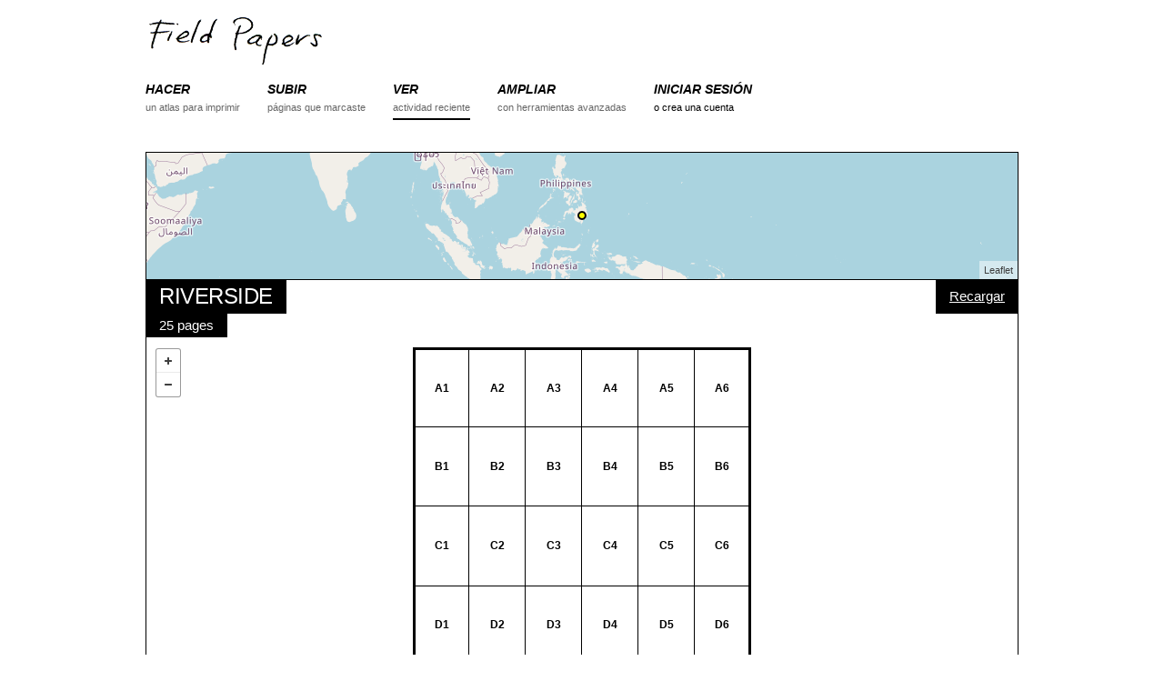

--- FILE ---
content_type: text/html; charset=utf-8
request_url: https://fieldpapers.org/atlases/1e9cvph1?locale=es
body_size: 26162
content:
<!DOCTYPE html>
<html>
<head>
    <!-- Google tag (gtag.js) -->
    <script async src="https://www.googletagmanager.com/gtag/js?id=G-1WRXKXEEKN"></script>
    <script>
      window.dataLayer = window.dataLayer || [];
      function gtag(){dataLayer.push(arguments);}
      gtag('js', new Date());
      gtag('config', 'G-1WRXKXEEKN');
    </script>
  <meta charset="utf-8">
  <meta http-equiv="X-UA-Compatible" content="IE=edge">
  <meta name="viewport" content="width=device-width, initial-scale=1">
  <title>Atlas - Field Papers</title>
  <link rel="stylesheet" href="/assets/application-b9c449ad48f6c7801ef4b747ccfe22547803eafe5d08f0a71a98b8b2bf0162fa.css" media="all" />
  <meta name="csrf-param" content="authenticity_token" />
<meta name="csrf-token" content="DYNXvyZhWjoQF4C4J_qy2RjtclAJgxLEa0rDJ9A6PtJGx7u0DUIORxtPNdHgO23z1LCEh_nlA_BMbIEKs4BMUA" />

  <script src="/assets/application-b2c62cb88dad74f02e4e2a49cca85affb0152a87ce9f9771f7b3291d3c1f8f7a.js"></script>
  
</head>
<body data-controller="atlases" data-action="show">

<div class="container">

<!-- Static navbar -->
<div id="nav">
    <div class="row">
        <div class="logo twelve columns">
            <a href="/"><img src="/assets/logo-header-d1a328700f08a40b4b2ae46881f726a6ed5f3cf94c3bfc16ecb32701c5a85c50.png" alt="Field Papers" height="58" width="200"></a>
        </div>
    </div>

    <div class="row navbar-container">
        <div class="twelve columns">
            <button id="nav-toggle">Menú</button>
            <ul class="navbar u-cf">

                <li class="nav-item">
                    <a href="/compose">
                        <div class="section">HACER</div>
                        <div class="desc">un atlas para imprimir</div>
                    </a>
                </li>
                <li class="nav-item ">
                    <a href="/snapshots/new">
                        <div class="section">SUBIR</div>
                        <div class="desc">páginas que marcaste</div>
                    </a>
                </li>
                <li class="nav-item active">
                    <a href="/atlases">
                        <div class="section">VER</div>
                        <div class="desc">actividad reciente</div>
                    </a>
                </li>
                <li class="nav-item">
                    <a href="/advanced">
                        <div class="section">AMPLIAR</div>
                        <div class="desc">con herramientas avanzadas</div>
                    </a>
                </li>
                <li class="nav-item">
                    <div class="section"><a href="/users/sign_in">INICIAR SESIÓN</a></div>
                    <div class="desc"><a href="/users/sign_up">o crea una cuenta</a></div>
                </li>

            </ul>
        </div>
    </div>
</div>




  <div class="row pad-bottom">
    <div id="locator-map" class="twelve columns"></div>
    <div class="twelve columns relative">

      <div class="map-overlay top-left stacked">
        <h5 class="overlay-item">RIVERSIDE</h5>
        <p class="overlay-item">25 pages</p>
      </div>

      <div class="map-overlay top-right">
        <form class="edit_atlas" id="edit_atlas_235634" action="/compose" accept-charset="UTF-8" method="post"><input name="utf8" type="hidden" value="&#x2713;" autocomplete="off" /><input type="hidden" name="_method" value="put" autocomplete="off" /><input type="hidden" name="authenticity_token" value="PAT1pJ3PtSTkNVnRAZPWGvz7iQF4s52iB7CLLsPI9Ql3QBmvtuzhWe9t7LjGUgkwMKZ_1ojVjJYglskDoHKHiw" autocomplete="off" />
          <input value="7.176178858019382" autocomplete="off" type="hidden" name="atlas[north]" id="atlas_north" />
          <input value="7.14641504166959" autocomplete="off" type="hidden" name="atlas[south]" id="atlas_south" />
          <input value="125.4914617538452" autocomplete="off" type="hidden" name="atlas[east]" id="atlas_east" />
          <input value="125.45957565307617" autocomplete="off" type="hidden" name="atlas[west]" id="atlas_west" />
          <input value="16" autocomplete="off" type="hidden" name="atlas[zoom]" id="atlas_zoom" />
          <input value="4" autocomplete="off" type="hidden" name="atlas[rows]" id="atlas_rows" />
          <input value="6" autocomplete="off" type="hidden" name="atlas[cols]" id="atlas_cols" />
          <input value="portrait" autocomplete="off" type="hidden" name="atlas[orientation]" id="atlas_orientation" />
          <input value="http://{S}.tile.openstreetmap.org/{Z}/{X}/{Y}.png" autocomplete="off" type="hidden" name="atlas[provider]" id="atlas_provider" />
          <input value="RIVERSIDE" autocomplete="off" type="hidden" name="atlas[title]" id="atlas_title" />
          <input value="" autocomplete="off" type="hidden" name="atlas[text]" id="atlas_text" />
          <input value="false" autocomplete="off" type="hidden" name="atlas[private]" id="atlas_private" />
          <input value="235634" autocomplete="off" type="hidden" name="atlas[refreshed_from]" id="atlas_refreshed_from" />
          <button name="button" type="submit">Recargar</button>
</form>
      </div>

      <div class="map-overlay bottom-right">
        <form class="edit_atlas" id="edit_atlas_235634" action="/compose" accept-charset="UTF-8" method="post"><input name="utf8" type="hidden" value="&#x2713;" autocomplete="off" /><input type="hidden" name="_method" value="put" autocomplete="off" /><input type="hidden" name="authenticity_token" value="31dv0zdgOUP51ffFZQaLhUZTwkf-B9QjQwhROteAbumUE4PYHENtPvKNQqyix1Svig40kA5hxRdkLhMXtDocaw" autocomplete="off" />
          <input value="7.176178858019382" autocomplete="off" type="hidden" name="atlas[north]" id="atlas_north" />
          <input value="7.14641504166959" autocomplete="off" type="hidden" name="atlas[south]" id="atlas_south" />
          <input value="125.4914617538452" autocomplete="off" type="hidden" name="atlas[east]" id="atlas_east" />
          <input value="125.45957565307617" autocomplete="off" type="hidden" name="atlas[west]" id="atlas_west" />
          <input value="16" autocomplete="off" type="hidden" name="atlas[zoom]" id="atlas_zoom" />
          <input value="4" autocomplete="off" type="hidden" name="atlas[rows]" id="atlas_rows" />
          <input value="6" autocomplete="off" type="hidden" name="atlas[cols]" id="atlas_cols" />
          <input value="portrait" autocomplete="off" type="hidden" name="atlas[orientation]" id="atlas_orientation" />
          <input value="http://{S}.tile.openstreetmap.org/{Z}/{X}/{Y}.png" autocomplete="off" type="hidden" name="atlas[provider]" id="atlas_provider" />
          <input value="RIVERSIDE" autocomplete="off" type="hidden" name="atlas[title]" id="atlas_title" />
          <input value="" autocomplete="off" type="hidden" name="atlas[text]" id="atlas_text" />
          <input value="false" autocomplete="off" type="hidden" name="atlas[private]" id="atlas_private" />
          <input value="235634" autocomplete="off" type="hidden" name="atlas[cloned_from]" id="atlas_cloned_from" />
          <button name="button" type="submit">Copiar este atlas</button>
</form>
          <a href="https://s3.amazonaws.com/files.fieldpapers.org/atlases/1e9cvph1/atlas-1e9cvph1.pdf" class="button">Descargar PDF</a>
      </div>

      <div id="map" class="detail"></div>
    </div>
  </div>

  <div class="row">
    <div class="eight columns atlases-activity">
<h4>Actividad</h4>
<ul class="pad-bottom">
  <li>
    <p>anonymous made this atlas <a href="/atlases?month=2020-09">hace más de 5 años</a></p>
    <p class="details">25 pages + openstreetmap + portrait + full-page</p>
  </li>
</ul>
</div>

<div class="four columns">
  <div class="u-pull-right no-wrap options-list">
    <h6 class="options-list-title">Exportar datos</h6>
    <ul>
      <li><a href="/atlases/1e9cvph1.geojson">GeoJSON</a></li>
      <li><a href="/atlases/1e9cvph1.csv">Texto plano (CSV)</a></li>
      <li><a href="/atlases/1e9cvph1/snapshots.csv">URL de captura de rejilla (CSV)</a></li>
    </ul>

    <h6 class="options-list-title">Editar en...</h6>
    <ul>
      <li><a href=https://www.openstreetmap.org/edit#map=16/7.161296949844486/125.4755187034607 target="_blank">iD</a></li>
      <li><a href=https://www.openstreetmap.org/edit?lat=7.161296949844486&amp;lon=125.4755187034607&amp;zoom=16 target="_blank">Potlatch</a></li>
      <li><a id='josm_link' data-data-request=https://127.0.0.1:8112/load_and_zoom?left=125.45957565307617&amp;right=125.4914617538452&amp;top=7.1761788580193825&amp;bottom=7.14641504166959 data-tile-request=https://127.0.0.1:8112/imagery?title=osm&amp;type=tms&amp;url=http://{switch:a,b,c}.tile.openstreetmap.org/{zoom}/{x}/{y}.png href="#">JOSM</a></li>
    </ul>
  </div>
</div>
  </div>


 <!-- end atlas block -->


<div id="footer" class="row align-center">
  <div class="twelve columns">
    <b><a href="https://fieldpapers.org/">Field Papers</a></b> es <a href="https://www.openstreetmap.us/2023/03/a-new-home-for-field-papers/">ahora un proyecto</a> de <a href="https://openstreetmap.us/">OpenStreetMap US</a>&nbsp;&nbsp;/&nbsp;&nbsp;
    <a href="/about">Acerca del proyecto</a>&nbsp;&nbsp;/&nbsp;&nbsp;
    <a href="https://wiki.openstreetmap.org/wiki/Field_Papers" title="Echa un vistazo a la wiki de ayuda OSM.">Ayuda</a>&nbsp;&nbsp;/&nbsp;&nbsp;
    <a href="https://openstreetmap.app.neoncrm.com/forms/field-papers">Donar</a>
    <br>
    <small>Datos del mapa <a href="https://www.openstreetmap.org/copyright">&copy; Contribuidores de OpenStreetMap</a>, <a href="https://maps.stamen.com/toner/">Toner</a> por Stamen, <a href="https://www.bing.com/maps/">Bing</a> por Microsoft, <a href="https://www.mapbox.com">Mapbox</a>, o una combinación de estos.</small>
  </div>
  <div class="twelve columns">
    <small>
      <a href="/atlases/1e9cvph1?locale=ar">اَلْعَرَبِيَّةُ</a>
      <a href="/atlases/1e9cvph1?locale=cs">Čeština</a>
      <a href="/atlases/1e9cvph1?locale=da">Dansk</a>
      <a href="/atlases/1e9cvph1?locale=de">Deutsch</a>
      <a href="/atlases/1e9cvph1?locale=en">English</a>
      Español
      <a href="/atlases/1e9cvph1?locale=fr">Français</a>
      <a href="/atlases/1e9cvph1?locale=hu">Magyar nyelv</a>
      <a href="/atlases/1e9cvph1?locale=id">Bahasa Indonesia</a>
      <a href="/atlases/1e9cvph1?locale=it">Italiano</a>
      <a href="/atlases/1e9cvph1?locale=ja">日本語</a>
      <a href="/atlases/1e9cvph1?locale=ku">کوردی</a>
      <a href="/atlases/1e9cvph1?locale=nl">Nederlands</a>
      <a href="/atlases/1e9cvph1?locale=pl">Polski</a>
      <a href="/atlases/1e9cvph1?locale=pt">Português</a>
      <a href="/atlases/1e9cvph1?locale=ru">ру́сский</a>
      <a href="/atlases/1e9cvph1?locale=sw">Kiswahili</a>
      <a href="/atlases/1e9cvph1?locale=tl">Tagalog</a>
      <a href="/atlases/1e9cvph1?locale=uk">Українська</a>
      <a href="/atlases/1e9cvph1?locale=vi">tiếng Việt</a>
      <a href="/atlases/1e9cvph1?locale=zh_CN">普通话</a>
      <a href="/atlases/1e9cvph1?locale=zh_TW">國語</a>
    </small>
  </div>
  <div class="twelve columns">
    <small>
      <a href="https://github.com/fieldpapers/fieldpapers/issues/">Informes de fallos en GitHub</a> / 
      <a href="https://app.transifex.com/fieldpapers/">Traducciones</a> / 
      <a href="https://wiki.openstreetmap.org/wiki/Foundation/Local_Chapters/United_States/Code_of_Conduct_Committee/OSM_US_Code_of_Conduct">Código de conducta</a>
    </small>
  </div>
</div>


</div>

  <script>
    $(function(){
      var providerObject = [{"label":"OpenStreetMap","template":"https://tile.openstreetmap.org/{Z}/{X}/{Y}.png","options":{"attribution":"\u003ca href='https://openstreetmap.org/copyright' target='_blank'\u003e© OpenStreetMap\u003c/a\u003e"},"minzoom":0,"maxzoom":19}];
      var atlasProvider = "http://{S}.tile.openstreetmap.org/{Z}/{X}/{Y}.png";
      var bbox = [125.45957565307617, 7.14641504166959, 125.4914617538452, 7.176178858019382];
      var pages = [{"id":2951472,"atlas_id":235634,"page_number":"i","west":125.45638704299927,"south":7.138478023976312,"east":125.4946503639221,"north":7.18411587571266,"zoom":15,"provider":"http://{S}.tile.openstreetmap.org/{Z}/{X}/{Y}.png","preview_url":null,"country_name":null,"country_woeid":null,"region_name":null,"place_name":null,"place_woeid":null,"created_at":"2020-09-30T09:49:07.000Z","updated_at":"2020-09-30T09:49:09.000Z","composed_at":"2020-09-30T09:49:09.000Z","pdf_url":"https://s3.amazonaws.com/files.fieldpapers.org/atlases/1e9cvph1/1e9cvph1-index.pdf"},{"id":2951473,"atlas_id":235634,"page_number":"A1","west":125.45957565307617,"south":7.168737903931934,"east":125.46489000320435,"north":7.176178858019382,"zoom":18,"provider":"http://{S}.tile.openstreetmap.org/{Z}/{X}/{Y}.png","preview_url":null,"country_name":null,"country_woeid":null,"region_name":null,"place_name":null,"place_woeid":null,"created_at":"2020-09-30T09:49:07.000Z","updated_at":"2020-09-30T09:49:10.000Z","composed_at":"2020-09-30T09:49:10.000Z","pdf_url":"https://s3.amazonaws.com/files.fieldpapers.org/atlases/1e9cvph1/1e9cvph1-A1.pdf"},{"id":2951474,"atlas_id":235634,"page_number":"A2","west":125.46489000320435,"south":7.168737903931934,"east":125.47020435333252,"north":7.176178858019382,"zoom":18,"provider":"http://{S}.tile.openstreetmap.org/{Z}/{X}/{Y}.png","preview_url":null,"country_name":null,"country_woeid":null,"region_name":null,"place_name":null,"place_woeid":null,"created_at":"2020-09-30T09:49:07.000Z","updated_at":"2020-09-30T09:49:11.000Z","composed_at":"2020-09-30T09:49:11.000Z","pdf_url":"https://s3.amazonaws.com/files.fieldpapers.org/atlases/1e9cvph1/1e9cvph1-A2.pdf"},{"id":2951475,"atlas_id":235634,"page_number":"A3","west":125.47020435333252,"south":7.168737903931934,"east":125.4755187034607,"north":7.176178858019382,"zoom":18,"provider":"http://{S}.tile.openstreetmap.org/{Z}/{X}/{Y}.png","preview_url":null,"country_name":null,"country_woeid":null,"region_name":null,"place_name":null,"place_woeid":null,"created_at":"2020-09-30T09:49:07.000Z","updated_at":"2020-09-30T09:49:12.000Z","composed_at":"2020-09-30T09:49:12.000Z","pdf_url":"https://s3.amazonaws.com/files.fieldpapers.org/atlases/1e9cvph1/1e9cvph1-A3.pdf"},{"id":2951476,"atlas_id":235634,"page_number":"A4","west":125.4755187034607,"south":7.168737903931934,"east":125.48083305358885,"north":7.176178858019382,"zoom":18,"provider":"http://{S}.tile.openstreetmap.org/{Z}/{X}/{Y}.png","preview_url":null,"country_name":null,"country_woeid":null,"region_name":null,"place_name":null,"place_woeid":null,"created_at":"2020-09-30T09:49:07.000Z","updated_at":"2020-09-30T09:49:14.000Z","composed_at":"2020-09-30T09:49:14.000Z","pdf_url":"https://s3.amazonaws.com/files.fieldpapers.org/atlases/1e9cvph1/1e9cvph1-A4.pdf"},{"id":2951477,"atlas_id":235634,"page_number":"A5","west":125.48083305358885,"south":7.168737903931934,"east":125.48614740371703,"north":7.176178858019382,"zoom":18,"provider":"http://{S}.tile.openstreetmap.org/{Z}/{X}/{Y}.png","preview_url":null,"country_name":null,"country_woeid":null,"region_name":null,"place_name":null,"place_woeid":null,"created_at":"2020-09-30T09:49:07.000Z","updated_at":"2020-09-30T09:49:15.000Z","composed_at":"2020-09-30T09:49:15.000Z","pdf_url":"https://s3.amazonaws.com/files.fieldpapers.org/atlases/1e9cvph1/1e9cvph1-A5.pdf"},{"id":2951478,"atlas_id":235634,"page_number":"A6","west":125.48614740371703,"south":7.168737903931934,"east":125.4914617538452,"north":7.176178858019382,"zoom":18,"provider":"http://{S}.tile.openstreetmap.org/{Z}/{X}/{Y}.png","preview_url":null,"country_name":null,"country_woeid":null,"region_name":null,"place_name":null,"place_woeid":null,"created_at":"2020-09-30T09:49:07.000Z","updated_at":"2020-09-30T09:49:17.000Z","composed_at":"2020-09-30T09:49:17.000Z","pdf_url":"https://s3.amazonaws.com/files.fieldpapers.org/atlases/1e9cvph1/1e9cvph1-A6.pdf"},{"id":2951479,"atlas_id":235634,"page_number":"B1","west":125.45957565307617,"south":7.161296949844486,"east":125.46489000320435,"north":7.168737903931934,"zoom":18,"provider":"http://{S}.tile.openstreetmap.org/{Z}/{X}/{Y}.png","preview_url":null,"country_name":null,"country_woeid":null,"region_name":null,"place_name":null,"place_woeid":null,"created_at":"2020-09-30T09:49:07.000Z","updated_at":"2020-09-30T09:49:17.000Z","composed_at":"2020-09-30T09:49:17.000Z","pdf_url":"https://s3.amazonaws.com/files.fieldpapers.org/atlases/1e9cvph1/1e9cvph1-B1.pdf"},{"id":2951480,"atlas_id":235634,"page_number":"B2","west":125.46489000320435,"south":7.161296949844486,"east":125.47020435333252,"north":7.168737903931934,"zoom":18,"provider":"http://{S}.tile.openstreetmap.org/{Z}/{X}/{Y}.png","preview_url":null,"country_name":null,"country_woeid":null,"region_name":null,"place_name":null,"place_woeid":null,"created_at":"2020-09-30T09:49:07.000Z","updated_at":"2020-09-30T09:49:18.000Z","composed_at":"2020-09-30T09:49:18.000Z","pdf_url":"https://s3.amazonaws.com/files.fieldpapers.org/atlases/1e9cvph1/1e9cvph1-B2.pdf"},{"id":2951481,"atlas_id":235634,"page_number":"B3","west":125.47020435333252,"south":7.161296949844486,"east":125.4755187034607,"north":7.168737903931934,"zoom":18,"provider":"http://{S}.tile.openstreetmap.org/{Z}/{X}/{Y}.png","preview_url":null,"country_name":null,"country_woeid":null,"region_name":null,"place_name":null,"place_woeid":null,"created_at":"2020-09-30T09:49:07.000Z","updated_at":"2020-09-30T09:49:18.000Z","composed_at":"2020-09-30T09:49:18.000Z","pdf_url":"https://s3.amazonaws.com/files.fieldpapers.org/atlases/1e9cvph1/1e9cvph1-B3.pdf"},{"id":2951482,"atlas_id":235634,"page_number":"B4","west":125.4755187034607,"south":7.161296949844486,"east":125.48083305358885,"north":7.168737903931934,"zoom":18,"provider":"http://{S}.tile.openstreetmap.org/{Z}/{X}/{Y}.png","preview_url":null,"country_name":null,"country_woeid":null,"region_name":null,"place_name":null,"place_woeid":null,"created_at":"2020-09-30T09:49:07.000Z","updated_at":"2020-09-30T09:49:20.000Z","composed_at":"2020-09-30T09:49:20.000Z","pdf_url":"https://s3.amazonaws.com/files.fieldpapers.org/atlases/1e9cvph1/1e9cvph1-B4.pdf"},{"id":2951483,"atlas_id":235634,"page_number":"B5","west":125.48083305358885,"south":7.161296949844486,"east":125.48614740371703,"north":7.168737903931934,"zoom":18,"provider":"http://{S}.tile.openstreetmap.org/{Z}/{X}/{Y}.png","preview_url":null,"country_name":null,"country_woeid":null,"region_name":null,"place_name":null,"place_woeid":null,"created_at":"2020-09-30T09:49:07.000Z","updated_at":"2020-09-30T09:49:20.000Z","composed_at":"2020-09-30T09:49:20.000Z","pdf_url":"https://s3.amazonaws.com/files.fieldpapers.org/atlases/1e9cvph1/1e9cvph1-B5.pdf"},{"id":2951484,"atlas_id":235634,"page_number":"B6","west":125.48614740371703,"south":7.161296949844486,"east":125.4914617538452,"north":7.168737903931934,"zoom":18,"provider":"http://{S}.tile.openstreetmap.org/{Z}/{X}/{Y}.png","preview_url":null,"country_name":null,"country_woeid":null,"region_name":null,"place_name":null,"place_woeid":null,"created_at":"2020-09-30T09:49:07.000Z","updated_at":"2020-09-30T09:49:22.000Z","composed_at":"2020-09-30T09:49:22.000Z","pdf_url":"https://s3.amazonaws.com/files.fieldpapers.org/atlases/1e9cvph1/1e9cvph1-B6.pdf"},{"id":2951485,"atlas_id":235634,"page_number":"C1","west":125.45957565307617,"south":7.153855995757038,"east":125.46489000320435,"north":7.161296949844486,"zoom":18,"provider":"http://{S}.tile.openstreetmap.org/{Z}/{X}/{Y}.png","preview_url":null,"country_name":null,"country_woeid":null,"region_name":null,"place_name":null,"place_woeid":null,"created_at":"2020-09-30T09:49:07.000Z","updated_at":"2020-09-30T09:49:23.000Z","composed_at":"2020-09-30T09:49:23.000Z","pdf_url":"https://s3.amazonaws.com/files.fieldpapers.org/atlases/1e9cvph1/1e9cvph1-C1.pdf"},{"id":2951486,"atlas_id":235634,"page_number":"C2","west":125.46489000320435,"south":7.153855995757038,"east":125.47020435333252,"north":7.161296949844486,"zoom":18,"provider":"http://{S}.tile.openstreetmap.org/{Z}/{X}/{Y}.png","preview_url":null,"country_name":null,"country_woeid":null,"region_name":null,"place_name":null,"place_woeid":null,"created_at":"2020-09-30T09:49:07.000Z","updated_at":"2020-09-30T09:49:24.000Z","composed_at":"2020-09-30T09:49:24.000Z","pdf_url":"https://s3.amazonaws.com/files.fieldpapers.org/atlases/1e9cvph1/1e9cvph1-C2.pdf"},{"id":2951487,"atlas_id":235634,"page_number":"C3","west":125.47020435333252,"south":7.153855995757038,"east":125.4755187034607,"north":7.161296949844486,"zoom":18,"provider":"http://{S}.tile.openstreetmap.org/{Z}/{X}/{Y}.png","preview_url":null,"country_name":null,"country_woeid":null,"region_name":null,"place_name":null,"place_woeid":null,"created_at":"2020-09-30T09:49:07.000Z","updated_at":"2020-09-30T09:49:25.000Z","composed_at":"2020-09-30T09:49:25.000Z","pdf_url":"https://s3.amazonaws.com/files.fieldpapers.org/atlases/1e9cvph1/1e9cvph1-C3.pdf"},{"id":2951488,"atlas_id":235634,"page_number":"C4","west":125.4755187034607,"south":7.153855995757038,"east":125.48083305358885,"north":7.161296949844486,"zoom":18,"provider":"http://{S}.tile.openstreetmap.org/{Z}/{X}/{Y}.png","preview_url":null,"country_name":null,"country_woeid":null,"region_name":null,"place_name":null,"place_woeid":null,"created_at":"2020-09-30T09:49:07.000Z","updated_at":"2020-09-30T09:49:27.000Z","composed_at":"2020-09-30T09:49:27.000Z","pdf_url":"https://s3.amazonaws.com/files.fieldpapers.org/atlases/1e9cvph1/1e9cvph1-C4.pdf"},{"id":2951489,"atlas_id":235634,"page_number":"C5","west":125.48083305358885,"south":7.153855995757038,"east":125.48614740371703,"north":7.161296949844486,"zoom":18,"provider":"http://{S}.tile.openstreetmap.org/{Z}/{X}/{Y}.png","preview_url":null,"country_name":null,"country_woeid":null,"region_name":null,"place_name":null,"place_woeid":null,"created_at":"2020-09-30T09:49:07.000Z","updated_at":"2020-09-30T09:49:28.000Z","composed_at":"2020-09-30T09:49:28.000Z","pdf_url":"https://s3.amazonaws.com/files.fieldpapers.org/atlases/1e9cvph1/1e9cvph1-C5.pdf"},{"id":2951490,"atlas_id":235634,"page_number":"C6","west":125.48614740371703,"south":7.153855995757038,"east":125.4914617538452,"north":7.161296949844486,"zoom":18,"provider":"http://{S}.tile.openstreetmap.org/{Z}/{X}/{Y}.png","preview_url":null,"country_name":null,"country_woeid":null,"region_name":null,"place_name":null,"place_woeid":null,"created_at":"2020-09-30T09:49:07.000Z","updated_at":"2020-09-30T09:49:29.000Z","composed_at":"2020-09-30T09:49:29.000Z","pdf_url":"https://s3.amazonaws.com/files.fieldpapers.org/atlases/1e9cvph1/1e9cvph1-C6.pdf"},{"id":2951491,"atlas_id":235634,"page_number":"D1","west":125.45957565307617,"south":7.14641504166959,"east":125.46489000320435,"north":7.153855995757038,"zoom":18,"provider":"http://{S}.tile.openstreetmap.org/{Z}/{X}/{Y}.png","preview_url":null,"country_name":null,"country_woeid":null,"region_name":null,"place_name":null,"place_woeid":null,"created_at":"2020-09-30T09:49:07.000Z","updated_at":"2020-09-30T09:49:29.000Z","composed_at":"2020-09-30T09:49:29.000Z","pdf_url":"https://s3.amazonaws.com/files.fieldpapers.org/atlases/1e9cvph1/1e9cvph1-D1.pdf"},{"id":2951492,"atlas_id":235634,"page_number":"D2","west":125.46489000320435,"south":7.14641504166959,"east":125.47020435333252,"north":7.153855995757038,"zoom":18,"provider":"http://{S}.tile.openstreetmap.org/{Z}/{X}/{Y}.png","preview_url":null,"country_name":null,"country_woeid":null,"region_name":null,"place_name":null,"place_woeid":null,"created_at":"2020-09-30T09:49:07.000Z","updated_at":"2020-09-30T09:49:31.000Z","composed_at":"2020-09-30T09:49:31.000Z","pdf_url":"https://s3.amazonaws.com/files.fieldpapers.org/atlases/1e9cvph1/1e9cvph1-D2.pdf"},{"id":2951493,"atlas_id":235634,"page_number":"D3","west":125.47020435333252,"south":7.14641504166959,"east":125.4755187034607,"north":7.153855995757038,"zoom":18,"provider":"http://{S}.tile.openstreetmap.org/{Z}/{X}/{Y}.png","preview_url":null,"country_name":null,"country_woeid":null,"region_name":null,"place_name":null,"place_woeid":null,"created_at":"2020-09-30T09:49:07.000Z","updated_at":"2020-09-30T09:49:31.000Z","composed_at":"2020-09-30T09:49:31.000Z","pdf_url":"https://s3.amazonaws.com/files.fieldpapers.org/atlases/1e9cvph1/1e9cvph1-D3.pdf"},{"id":2951494,"atlas_id":235634,"page_number":"D4","west":125.4755187034607,"south":7.14641504166959,"east":125.48083305358885,"north":7.153855995757038,"zoom":18,"provider":"http://{S}.tile.openstreetmap.org/{Z}/{X}/{Y}.png","preview_url":null,"country_name":null,"country_woeid":null,"region_name":null,"place_name":null,"place_woeid":null,"created_at":"2020-09-30T09:49:07.000Z","updated_at":"2020-09-30T09:49:33.000Z","composed_at":"2020-09-30T09:49:33.000Z","pdf_url":"https://s3.amazonaws.com/files.fieldpapers.org/atlases/1e9cvph1/1e9cvph1-D4.pdf"},{"id":2951495,"atlas_id":235634,"page_number":"D5","west":125.48083305358885,"south":7.14641504166959,"east":125.48614740371703,"north":7.153855995757038,"zoom":18,"provider":"http://{S}.tile.openstreetmap.org/{Z}/{X}/{Y}.png","preview_url":null,"country_name":null,"country_woeid":null,"region_name":null,"place_name":null,"place_woeid":null,"created_at":"2020-09-30T09:49:07.000Z","updated_at":"2020-09-30T09:49:33.000Z","composed_at":"2020-09-30T09:49:33.000Z","pdf_url":"https://s3.amazonaws.com/files.fieldpapers.org/atlases/1e9cvph1/1e9cvph1-D5.pdf"},{"id":2951496,"atlas_id":235634,"page_number":"D6","west":125.48614740371703,"south":7.14641504166959,"east":125.4914617538452,"north":7.153855995757038,"zoom":18,"provider":"http://{S}.tile.openstreetmap.org/{Z}/{X}/{Y}.png","preview_url":null,"country_name":null,"country_woeid":null,"region_name":null,"place_name":null,"place_woeid":null,"created_at":"2020-09-30T09:49:07.000Z","updated_at":"2020-09-30T09:49:34.000Z","composed_at":"2020-09-30T09:49:34.000Z","pdf_url":"https://s3.amazonaws.com/files.fieldpapers.org/atlases/1e9cvph1/1e9cvph1-D6.pdf"}];

      FP.map.locator('locator-map', {
        bbox: bbox,
        provider: atlasProvider,
        showMarker: true,
        zoom: 3
      });

      FP.map.atlas('map',{
        bbox: bbox,
        providerSettings: providerObject,
        provider: atlasProvider,
        pages: pages
      });

      FP.setUpJOSMClickHandler("No se puede conectar con JOSM. Comprueba que JOSM está ejecutándose y que la función de control remoto está activada en las preferencias.");
    });
  </script>
    <script>
        $(function(){
          FP.nav();
        });
    </script>


</body>
</html>
